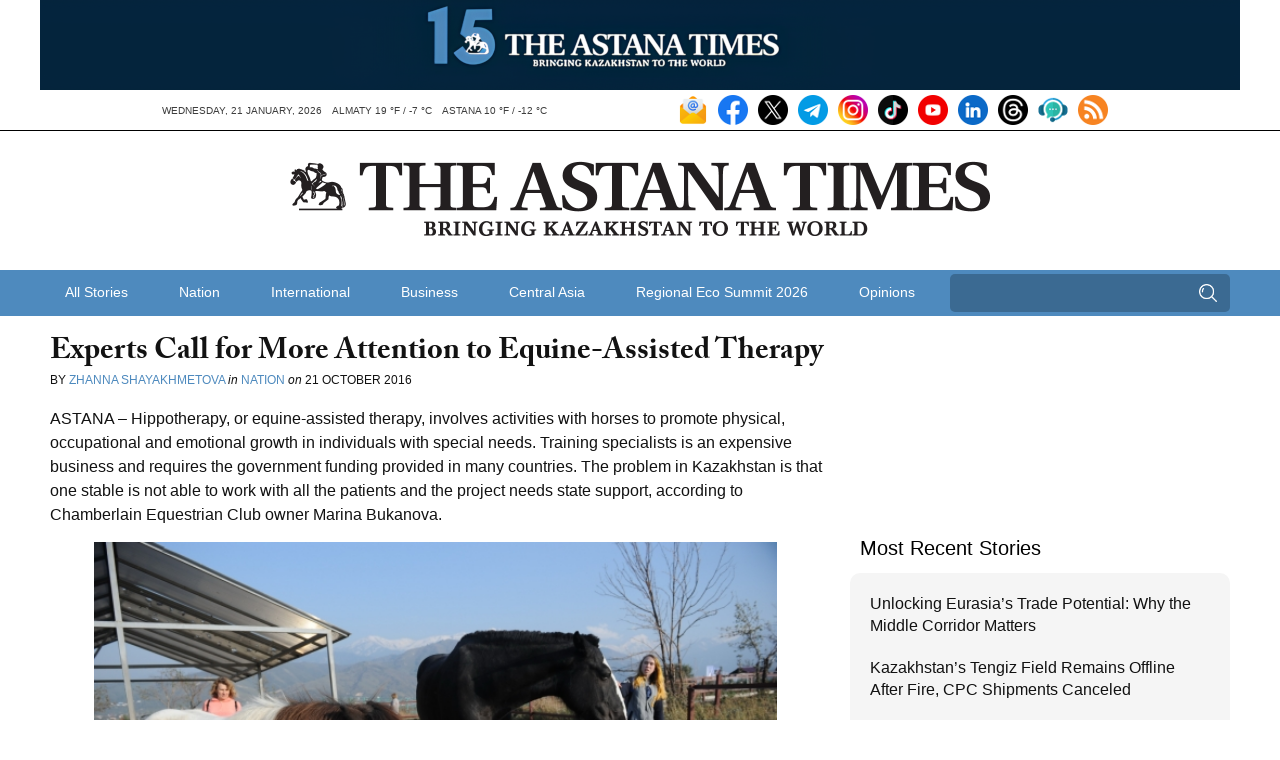

--- FILE ---
content_type: text/html; charset=UTF-8
request_url: https://astanatimes.com/wp-admin/admin-ajax.php
body_size: 84
content:
{"post_id":19154,"counted":false,"storage":[],"type":"post"}